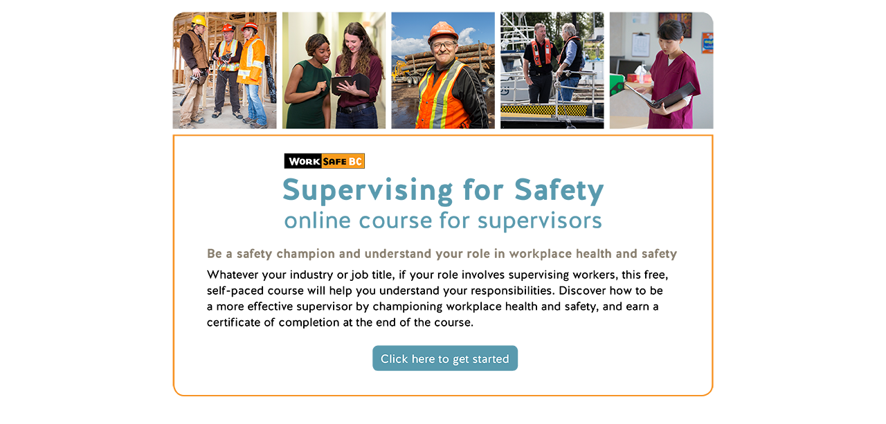

--- FILE ---
content_type: text/html
request_url: http://supervisingforsafety.com/
body_size: 775
content:
<!DOCTYPE html PUBLIC "-//W3C//DTD XHTML 1.0 Transitional//EN" "http://www.w3.org/TR/xhtml1/DTD/xhtml1-transitional.dtd">
<html xmlns="http://www.w3.org/1999/xhtml">
<head>
<meta http-equiv="Content-Type" content="text/html; charset=UTF-8" />
<meta name="keywords" content="Supervising for safety, WorkSafeBC, WorkSafe BC, online, course, free course, education, educate, supervisors, supervisor, supervision, workplace, work, place, safety, material, OH&amp;S, OHS, occupational, health, young, young workers, new workers, resources, forms, video, checklist, injuries, prevention, education, training, risk, accident, hazards, diligence" />
<meta name="description" content="WorkSafeBC Supervising for Safety – online course for supervisors" />
<title>Supervising for Safety - Online course for supervisors</title>
</head>

<body>
<div align="center"><img src="img/supervising_for_safety_splash_page_800x575_final_v5.png" alt="Supervising for Safety" width="800" height="575" usemap="#Map" border="0" />
  <map name="Map" id="Map">
    <area shape="rect" coords="292,488,514,533" href="https://lms.udutu.ca/LMSPortal/Account/LogOnWorkSafe" target="_blank" alt="Supervising for Safety online course" />
    <area shape="rect" coords="166,209,292,239" href="http://www.worksafebc.com/" target="_blank" alt="WorkSafeBC" />
  
  </map>
</div>
</body>
</html>

<!-- http://lms.supervisingforsafety.com/LMSWrapperWeb/pilogin.aspx -->